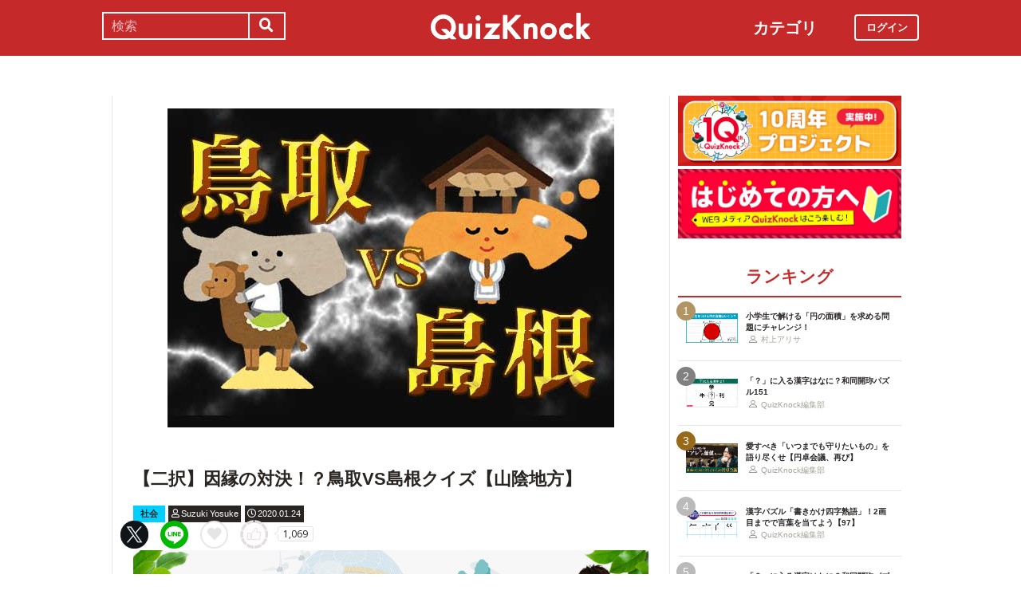

--- FILE ---
content_type: text/html; charset=utf-8
request_url: https://web.quizknock.com/tottori-shimane
body_size: 9163
content:
<!DOCTYPE html><html><head><meta charset="utf-8">
<title>【二択】因縁の対決！？鳥取VS島根クイズ【山陰地方】</title>
<meta name="description" content="posted by Suzuki Yosuke">
<meta name="keywords" content="quizknock,クイズノック,クイズ,トリビア,メディア,バイラル,sns,baton,気になる,知的">
<link rel="canonical" href="https://web.quizknock.com/tottori-shimane">
<meta property="og:title" content="【二択】因縁の対決！？鳥取VS島根クイズ【山陰地方】">
<meta property="og:description" content="posted by Suzuki Yosuke">
<meta property="og:type" content="article">
<meta property="og:url" content="https://web.quizknock.com/tottori-shimane">
<meta property="og:image" content="https://quizknock.com/wp-content/uploads/2020/01/200124鳥取島根.jpg">
<meta property="og:locale" content="ja_JP">
<meta name="twitter:card" content="summary_large_image"><link href="/assets/favicon.png" rel="shortcut icon" /><meta charset="UTF-8" /><meta name="csrf-param" content="authenticity_token" />
<meta name="csrf-token" content="S9bXDkXXoTwHWPXMdrjw2PA22oZU5TetMs5p+sMbY4VjJodhfv9xc5+P7sVbX/0pG5BYX84ujW1SMJ4ZqjwliQ==" /><meta content="width=device-width, initial-scale=1, maximum-scale=1" name="viewport" /><script src="https://ajax.googleapis.com/ajax/libs/jquery/1.11.0/jquery.min.js"></script><script src="https://cdnjs.cloudflare.com/ajax/libs/jquery-migrate/1.2.1/jquery-migrate.min.js"></script><script src="https://cdn.jsdelivr.net/npm/vue@2.6.11"></script><link crossorigin="anonymous" href="https://use.fontawesome.com/releases/v5.8.1/css/all.css" integrity="sha384-50oBUHEmvpQ+1lW4y57PTFmhCaXp0ML5d60M1M7uH2+nqUivzIebhndOJK28anvf" rel="stylesheet" /><link rel="stylesheet" href="/assets/application-60320e1c00e7c0200d7ac899f9a6d66aedf9742c8283dfa9f4470f7ddbf7dd47.css" media="all" data-turbolinks-track="reload" /><script src="/assets/application-14c339a1565085aabcfccd99096938eecbbd76a70c0eca1d2fa31f93423a90a6.js" data-turbolinks-track="reload"></script><script async="" src="https://www.googletagmanager.com/gtag/js?id=UA-84072310-1"></script><script>window.dataLayer = window.dataLayer || []
function gtag(){ dataLayer.push(arguments) }
gtag('js', new Date())
gtag('config', 'UA-84072310-1', {'optimize_id': 'GTM-TXNWNZV'})</script><script>function gtag_ad_event(event, position, url, id){
    param = {'ad_position': position, 'ad_url': url, 'ad_id': id}
    gtag('event', event, param)
    gtag('event', `${event}_${id}_${position}`, param)
}
function gtag_link_event(event, url, id){
    gtag('event', event, {'link_url': url, 'link_id': id})
}</script></head><body class="qk_wallpaper" data-action="show" data-controller="articles"><div class="header_size_box" id="header"></div><div class="main_top"><a href="https://apps.apple.com/app/apple-store/id1475094074?pt=117895237&amp;ct=web_header&amp;mt=8" id="header_iosapp_link"><div class="header_iosapp_container"><img class="appicon" src="/assets/iosapp.png" /><div class="text"><p class="name">QuizKnock</p><p class="body">アプリで記事をもっと見やすく</p></div><div class="download"><p>インストールする</p></div></div><script>if(navigator.userAgent.includes("iPhone") || navigator.userAgent.includes("iPad")) {
  $("#header_iosapp_link").show();
}</script></a><noscript><p class="err_msg_box">現在JavaScriptの設定が無効になっています。<br>
すべての機能を利用するにはJavaScriptの設定を有効にしてください。</p></noscript></div><div class="header--bar"><div class="header--bar__category"><h3>カテゴリ</h3><ul><li><a href="/category/puzzle"><span class="icon"><img src="/assets/idea.svg" /></span><p>謎解き</p></a></li><li><a href="/category/column"><span class="icon"><img src="/assets/book.svg" /></span><p>コラム</p></a></li><li><a href="/category/common-sense"><span class="icon"><img src="/assets/chest.svg" /></span><p>常識</p></a></li><li><a href="/category/science"><span class="icon"><img src="/assets/calculator.svg" /></span><p>理系</p></a></li><li><a href="/category/special"><span class="icon"><img src="/assets/favorites.svg" /></span><p>スペシャル</p></a></li><li><a href="/category/life"><span class="icon"><img src="/assets/pulse.svg" /></span><p>ライフ</p></a></li><li><a href="/category/words"><span class="icon"><img src="/assets/font-size.svg" /></span><p>ことば</p></a></li><li><a href="/category/culture"><span class="icon"><img src="/assets/profile_red.svg" /></span><p>カルチャー</p></a></li><li><a href="/category/social"><span class="icon"><img src="/assets/sociology.svg" /></span><p>社会</p></a></li><li><a href="/category/sports"><span class="icon"><img src="/assets/football.svg" /></span><p>スポーツ</p></a></li><li><a href="/category/morning"><span class="icon"><img src="/assets/newspaper.svg" /></span><p>時事ニュース</p></a></li><li><a href="/category/feature"><span class="icon"><img src="/assets/web_icon.svg" /></span><p>特集</p></a></li></ul></div><form class="search_form_pc" action="/search" accept-charset="UTF-8" method="get"><input name="utf8" type="hidden" value="&#x2713;" autocomplete="off" /><div class="search_box"><input type="text" name="keyword" id="keyword" value="" placeholder="検索" class="search_input" /><button class="submit" id="submit" type="submit" value=""><i class="fas fa-search"></i></button></div></form><div class="header--bar__logo"><a href="/"><img src="/assets/logo.svg" /></a></div><div class="header--bar__login"><a data-method="get" href="/users/sign_in"><span>ログイン</span></a></div></div><div class="wrapper"><div class="header"><div class="header--search"><i class="fas fa-search header--search__toggle"></i><div class="header--search__overlay"></div><div class="header--search__inner"><div class="wrap"><form class="search_form" action="/search" accept-charset="UTF-8" method="get"><input name="utf8" type="hidden" value="&#x2713;" autocomplete="off" /><div class="search_box"><input type="text" name="keyword" id="keyword" value="" placeholder="検索" class="search_input" /><button class="submit" id="submit" type="submit" value=""><i class="fas fa-search"></i></button></div></form><div class="header--search__tags qk_wallpaper"><h3 class="headline_nav">キーワード</h3><div class="tags"><a onClick="gtag(&#39;event&#39;, &#39;popular_keyword_click&#39;, {&#39;event_category&#39;: &#39;header&#39;, &#39;event_label&#39;: &#39;quizknock-chat&#39;});" href="/tag/QuizKnock%E9%9B%91%E8%AB%87%E4%B8%AD"><p>#QuizKnock雑談中</p></a><a onClick="gtag(&#39;event&#39;, &#39;popular_keyword_click&#39;, {&#39;event_category&#39;: &#39;header&#39;, &#39;event_label&#39;: &#39;syougakusei-math&#39;});" href="/tag/%E3%81%B2%E3%82%89%E3%82%81%E3%81%91%EF%BC%81%E7%AE%97%E6%95%B0%E3%83%8E%E3%83%BC%E3%83%88"><p>#ひらめけ！算数ノート</p></a><a onClick="gtag(&#39;event&#39;, &#39;popular_keyword_click&#39;, {&#39;event_category&#39;: &#39;header&#39;, &#39;event_label&#39;: &#39;puzzle&#39;});" href="/tag/puzzle"><p>#ウィークリー謎解き</p></a><a onClick="gtag(&#39;event&#39;, &#39;popular_keyword_click&#39;, {&#39;event_category&#39;: &#39;header&#39;, &#39;event_label&#39;: &#39;kyo-no-puzzle&#39;});" href="/kyo-no-puzzle"><p>#今日のパズル</p></a><a onClick="gtag(&#39;event&#39;, &#39;popular_keyword_click&#39;, {&#39;event_category&#39;: &#39;header&#39;, &#39;event_label&#39;: &#39;izawa-playlist&#39;});" href="/tag/%E4%BC%8A%E6%B2%A2%E6%8B%93%E5%8F%B8%E3%81%AE%E4%BD%8E%E5%80%8D%E9%80%9F%E3%83%97%E3%83%AC%E3%82%A4%E3%83%AA%E3%82%B9%E3%83%88"><p>#伊沢拓司の低倍速プレイリスト</p></a><a onClick="gtag(&#39;event&#39;, &#39;popular_keyword_click&#39;, {&#39;event_category&#39;: &#39;header&#39;, &#39;event_label&#39;: &#39;takamatsud-nantoka&#39;});" href="/tag/%E5%8F%8E%E9%8C%B2%E3%81%BE%E3%81%A7%E3%81%AB%E3%81%AA%E3%82%93%E3%81%A8%E3%81%8B%E3%81%97%E3%81%BE%E3%81%99%EF%BC%81"><p>#収録までになんとかします！</p></a></div></div></div></div></div><div class="header--menu"><div class="header--menu__toggle"><span></span><span></span><span></span></div><div class="header--menu__overlay"></div><div class="header--menu__inner"><div class="wrap"><div class="header--menu__tab qk_wallpaper"><h3 class="headline_nav">カテゴリ</h3><ul><li><a href="/category/puzzle"><span class="icon"><img src="/assets/idea.svg" /></span><p>謎解き</p></a></li><li><a href="/category/column"><span class="icon"><img src="/assets/book.svg" /></span><p>コラム</p></a></li><li><a href="/category/common-sense"><span class="icon"><img src="/assets/chest.svg" /></span><p>常識</p></a></li><li><a href="/category/science"><span class="icon"><img src="/assets/calculator.svg" /></span><p>理系</p></a></li><li><a href="/category/special"><span class="icon"><img src="/assets/favorites.svg" /></span><p>スペシャル</p></a></li><li><a href="/category/life"><span class="icon"><img src="/assets/pulse.svg" /></span><p>ライフ</p></a></li><li><a href="/category/words"><span class="icon"><img src="/assets/font-size.svg" /></span><p>ことば</p></a></li><li><a href="/category/culture"><span class="icon"><img src="/assets/profile_red.svg" /></span><p>カルチャー</p></a></li><li><a href="/category/social"><span class="icon"><img src="/assets/sociology.svg" /></span><p>社会</p></a></li><li><a href="/category/sports"><span class="icon"><img src="/assets/football.svg" /></span><p>スポーツ</p></a></li><li><a href="/category/morning"><span class="icon"><img src="/assets/newspaper.svg" /></span><p>時事ニュース</p></a></li><li><a href="/category/feature"><span class="icon"><img src="/assets/web_icon.svg" /></span><p>特集</p></a></li></ul></div><div class="header--menu__series qk_wallpaper"><h3 class="headline_nav">連載企画</h3><div class="series"><a href="/tag/QuizKnock%E9%9B%91%E8%AB%87%E4%B8%AD"><p>QuizKnock雑談中</p></a><a href="/tag/%E3%81%B2%E3%82%89%E3%82%81%E3%81%91%EF%BC%81%E7%AE%97%E6%95%B0%E3%83%8E%E3%83%BC%E3%83%88"><p>ひらめけ！算数ノート</p></a><a href="/tag/puzzle"><p>ウィークリー謎解き</p></a><a href="/kyo-no-puzzle"><p>今日のパズル</p></a><a href="/tag/%E4%BC%8A%E6%B2%A2%E6%8B%93%E5%8F%B8%E3%81%AE%E4%BD%8E%E5%80%8D%E9%80%9F%E3%83%97%E3%83%AC%E3%82%A4%E3%83%AA%E3%82%B9%E3%83%88"><p>伊沢拓司の低倍速プレイリスト</p></a><a href="/tag/%E5%8F%8E%E9%8C%B2%E3%81%BE%E3%81%A7%E3%81%AB%E3%81%AA%E3%82%93%E3%81%A8%E3%81%8B%E3%81%97%E3%81%BE%E3%81%99%EF%BC%81"><p>高松Dの「収録までになんとかします！」</p></a><a href="/partners"><p>応援企業クイズ</p></a></div></div><div class="banners"><h3 class="headline_nav">連載企画</h3><div class="series"><a href="/tag/QuizKnock%E9%9B%91%E8%AB%87%E4%B8%AD"><img src="/assets/zatsudan.png" /></a><a href="/tag/%E3%81%B2%E3%82%89%E3%82%81%E3%81%91%EF%BC%81%E7%AE%97%E6%95%B0%E3%83%8E%E3%83%BC%E3%83%88"><img src="/assets/web_hirameke_8.png" /></a><a href="/tag/puzzle"><img src="/assets/weekly.png" /></a><a href="/kyo-no-puzzle"><img src="/assets/puzzle_banner.png" /></a><a href="/tag/%E4%BC%8A%E6%B2%A2%E6%8B%93%E5%8F%B8%E3%81%AE%E4%BD%8E%E5%80%8D%E9%80%9F%E3%83%97%E3%83%AC%E3%82%A4%E3%83%AA%E3%82%B9%E3%83%88"><img src="/assets/playlist.jpg" /></a><a href="/tag/%E5%8F%8E%E9%8C%B2%E3%81%BE%E3%81%A7%E3%81%AB%E3%81%AA%E3%82%93%E3%81%A8%E3%81%8B%E3%81%97%E3%81%BE%E3%81%99%EF%BC%81"><img src="/assets/shuroku.jpg" /></a><a href="/partners"><img src="/assets/ichiran.png" /></a></div></div><div class="links qk_wallpaper"><p><i class="fas fa-user-graduate fa-fw"></i><a href="/writers">ライター紹介</a></p><p><i class="far fa-newspaper fa-fw"></i><a href="/archives">記事アーカイブ</a></p><p><i class="fas fa-envelope fa-fw"></i><a href="https://portal.quizknock.com/contact">広告 / お問い合わせ</a></p></div><div class="about"><div class="banner"><a onClick="gtag(&#39;event&#39;, &#39;banner_click&#39;, {&#39;event_category&#39;: &#39;common&#39;, &#39;event_label&#39;: &#39;first&#39;})" href="/about"><img src="/assets/web_banner_first.jpg" /></a></div></div></div></div></div></div><div class="main"><div class="left-column"><div article_name="tottori-shimane" article_title="【二択】因縁の対決！？鳥取VS島根クイズ【山陰地方】" id="user_data" user_signed_in="false"></div><div id="page_data" question_group_id="3205"></div><div class="qk_wallpaper"><div class="articles_show" id="vue-article"><div class="thumbnail"><img src="https://quizknock.com/wp-content/uploads/2020/01/200124鳥取島根.jpg" /></div><div class="article_info"><span class="subtitle"></span><h1 class="post_title" itemprop="headline" rel="bookmark">【二択】因縁の対決！？鳥取VS島根クイズ【山陰地方】</h1><p><a href="/category/social"><span class="category meta category-social">社会</span></a><span class="writer_name meta"><a href="/author/yosuke-suzuki"><i class="far fa-user info_icon"></i><span class="label">Suzuki Yosuke</span></a></span><span class="post_date meta"><i class="far fa-clock info_icon"></i><span class="label">2020.01.24</span></span></p></div><div class="ad_below_article_title"><a target="_blank" onClick="gtag_ad_event(&#39;ad_click&#39;, &#39;below_article&#39;, &#39;https://zero-emission-school.jp/?utm_source=qkweb&amp;utm_medium=display&amp;utm_campaign=2504zeroemi_qkwebtitle&#39;, &#39;JERA202510-2&#39;);" href="https://zero-emission-school.jp/?utm_source=qkweb&amp;utm_medium=display&amp;utm_campaign=2504zeroemi_qkwebtitle"><img style="width: 100%" src="https://prod-files-secure.s3.us-west-2.amazonaws.com/bd69c84d-5783-4369-861b-b2e0c5db7de1/182a2566-8520-48bb-a169-1853d9be4681/Jera_Banner_3-1_ver1-06.png?X-Amz-Algorithm=AWS4-HMAC-SHA256&amp;X-Amz-Content-Sha256=UNSIGNED-PAYLOAD&amp;X-Amz-Credential=ASIAZI2LB466WG7OZM5Q%2F20260118%2Fus-west-2%2Fs3%2Faws4_request&amp;X-Amz-Date=20260118T211047Z&amp;X-Amz-Expires=3600&amp;X-Amz-Security-Token=IQoJb3JpZ2luX2VjELr%2F%2F%2F%2F%2F%2F%2F%2F%2F%2FwEaCXVzLXdlc3QtMiJHMEUCIA2HioVlMEizkUyGWe1zfkZrukleulqn%2Fz2wE6UXXU0MAiEAiZHuBdYRXBs7svuV%2BoDJv0UFOaxlM1bKVblBka0DRIIqiAQIg%2F%2F%2F%2F%2F%2F%2F%2F%2F%2F%2FARAAGgw2Mzc0MjMxODM4MDUiDPes72DvlyEtO8RT%2FSrcAxpmyYEAAhveoy9Paq2Rz8wIQyNlrrzR7svFR0AlJjtVlzES5QcRTVZkObEcPm0PYz8dE9dmyRl%2B42KjmVQ7O3svLTU9RPN1%2B5F6zS9bFguFPLFZWPi6W0t6gNyUVN6UQHLt7JeGpdoxVMSM17j1wOreKhyKjFOKUij5Cmf0WWOwX9sWO9xL9cai1TOWDjdxqJ2Cf%2F9t%2F4nnt1XrKahpyrI6bTSZ3Uof3WD6YQauin6huBXJJGAxvEZ5CGce4WBfFkLJXvXk7590t2T%2FX00JdN%2FnXinPubew%2BDX348cXkVwlJY3gcKyJJkxEHTB7bBEVX4zOOBUU8CdPfuzkUr91Dai37WOMW%2FJt%2B6W7LPcUJY%2B0Q8TA%2BGOy48CevI3jZgm9hWupxth3ivF2eSOaY3rx1lQgIiDAMlw9Sqe1qFTB4%2F%2FQqXQelKadrjWRj%2ByMlKvk5E2Y5W8Ul%2Bl3nFb0rjZmaJSevHUb5wzFrhUG6FUyic7LFVo74XxMA8SPlA2blSxeC4mveWivQb1wnncmW9gc52%2FJ5Ouk1ZbP9nmYVNVm3a6HV0FeZWM9QagFYYvJ%2BS19yssO5goz9orAmC0%2BdJSAj6A4cDfUvVZJ39yR%2FmBJAJq93CZ9Nu2j%2BHT75lziMJPCtMsGOqUB%2Bzx132KVOzWbawkSf9QxtQgqXJ5%2BtT7TWtOv0vAgxlv3CN9qKXngq044GoeBvEHZXTVeAxvqi65siYJsRQU%2FyFIYuTX%2BfUCNILM4Ut6XomZ%2BkgTlyyjf7oJ8HwIov1EdeoLylR0lEK7jOlAcmkDrbzRr0egz1wDPWbs3I4XfAkopXSqgwhh4Kt%2Bsa0CdsBwrC1o%2FltDmMpaOcSBgxT2lyykZeplH&amp;X-Amz-Signature=4d85a08ffde7d5032a3a2f8741df31749c03e3c180dc6ee79234e6f8238b412f&amp;X-Amz-SignedHeaders=host&amp;x-amz-checksum-mode=ENABLED&amp;x-id=GetObject" /><div class="ad_annotation"><div class="pr">PR</div>株式会社JERA</div></a></div><script>gtag_ad_event('ad_view', 'below_article', 'https://zero-emission-school.jp/?utm_source=qkweb&amp;utm_medium=display&amp;utm_campaign=2504zeroemi_qkwebtitle', 'JERA202510-2')</script><article-logger article_id="46129" class="vue-entrypoint"></article-logger><article class="article_content"><!DOCTYPE html PUBLIC "-//W3C//DTD HTML 4.0 Transitional//EN" "http://www.w3.org/TR/REC-html40/loose.dtd">
<html><body>
<p>こんにちは。ライターのSuzukiです。</p>
<p>今回は鳥取と島根に関するクイズです。この2つの県、みなさんはしっかり区別ついてますか？</p>
<p>問題は2択クイズです。鳥取県と島根県のうち、正しい方を答えてください。</p>
<p></p>
<div class="vue-entrypoint"><wp-viralquiz id="3205" share_url="" is_signed_in=""></wp-viralquiz></div>
<p></p>
<div class="vue-entrypoint"><wp-kanren postid="42393" share_url="" is_signed_in=""></wp-kanren></div>
</body></html>
</article><vue-like-article class="vue-entrypoint" is_final_page="true" post_name="tottori-shimane" total_likes_count="1069"></vue-like-article><div class="partner-bottom-banner"></div><a target="_blank" rel="noopener" href="https://10th.quizknock.com"><img src="/partner_banner/10th_webメディア_バナー_(1).jpg" /></a><div class="affiliate_note">Amazonのアソシエイトとして、当サイトは適格販売により収入を得ています。</div><div class="bottom_banner"><div class="banner_image"><a target="_blank" onClick="gtag_link_event(&#39;link_click&#39;, &#39;https://quizknock-schole.com/?utm_source=qk_web&amp;utm_medium=banner&amp;utm_id=random_banner&#39;, &#39;schole&#39;)" href="https://quizknock-schole.com/?utm_source=qk_web&amp;utm_medium=banner&amp;utm_id=random_banner"><img src="/assets/schole_banner.png" /></a></div><script>gtag_link_event('link_view', 'https://quizknock-schole.com/?utm_source=qk_web&amp;utm_medium=banner&amp;utm_id=random_banner', 'schole')</script><div class="banner_image"><a target="_blank" onClick="gtag_link_event(&#39;link_click&#39;, &#39;https://quriostore.com/&#39;, &#39;qurio_store&#39;)" href="https://quriostore.com/"><img src="/assets/QurioStore_banner.png" /></a></div><script>gtag_link_event('link_view', 'https://quriostore.com/', 'qurio_store')</script></div><div class="title"><h3 class="headline_sub">関連記事</h3></div><div class="related_content"><a href="/catch-copy-3"><div class="related_img"><img src="https://web.quizknock.com/wp-content/uploads/2025/12/brandmessage_t.jpg" /></div><div class="related_info">【空気で答えを出す会社】キャッチコピーから「企業名」を当てるクイズ</div></a><a href="/gattai-kanji-109"><div class="related_img"><img src="https://web.quizknock.com/wp-content/uploads/2025/12/gattaikannji_109_thum.jpg" /></div><div class="related_info">漢字のパズル「合体漢字」！「ロロ王王十一月ノ焦冊」でできる三字熟語は？</div></a><a href="/inazuma-eleven-anime"><div class="related_img"><img src="https://web.quizknock.com/wp-content/uploads/2025/11/inazuma.jpg" /></div><div class="related_info">【イナズマイレブン】英雄たちの歴史をクイズで振り返リーヨ！【新作発売】</div></a><a href="/what-language"><div class="related_img"><img src="https://web.quizknock.com/wp-content/uploads/2025/12/nanigo.jpg" /></div><div class="related_info">【ภาษาไทย】文字だけ見て「何語」か当てられる？【センスで】</div></a><a href="/daily-june23-20"><div class="related_img"><img src="https://quizknock.com/wp-content/uploads/2017/02/asa_knock_7.jpg" /></div><div class="related_info">東京五輪代表内定選手の再選考が決定。さて、何の競技？</div></a><a href="/kyoichi-art-36"><div class="related_img"><img src="https://web.quizknock.com/wp-content/uploads/2023/11/bizyutsu-37-1.jpg" /></div><div class="related_info">3ヒントで「画家」を当てよう！「ダ・ヴィンチのライバル」という説も</div></a><a href="/syougakusei-math-137"><div class="related_img"><img src="https://web.quizknock.com/wp-content/uploads/2024/07/sansu_137_1_thumb.jpg" /></div><div class="related_info">小学4年生で解ける「角の大きさ」を求める問題にチャレンジ！</div></a><a href="/taigi-go"><div class="related_img"><img src="https://quizknock.com/wp-content/uploads/2019/05/190709対義語.jpg" /></div><div class="related_info">いろんな言葉の反対を答えよ！対義語クイズ</div></a></div><div class="articles_show--bottom-tags"><a href="/category/social"><span class="category term category-social"><i class="far fa-folder icon"></i><span>社会</span></span></a><a href="/tag/%E9%B3%A5%E5%8F%96"><span class="tag term"><span class="sharp">#</span><span>鳥取</span></span></a><a href="/tag/%E9%B3%A5%E5%8F%96%E3%81%AF%E5%B3%B6%E6%A0%B9%E3%81%AE%E5%8F%B3%E5%81%B4"><span class="tag term"><span class="sharp">#</span><span>鳥取は島根の右側</span></span></a><a href="/tag/%E4%BA%8C%E6%8A%9E"><span class="tag term"><span class="sharp">#</span><span>二択</span></span></a><a href="/tag/quiz"><span class="tag term"><span class="sharp">#</span><span>quiz</span></span></a><a href="/tag/%E6%97%A5%E6%9C%AC%E5%9C%B0%E7%90%86"><span class="tag term"><span class="sharp">#</span><span>日本地理</span></span></a><a href="/tag/%E5%B3%B6%E6%A0%B9"><span class="tag term"><span class="sharp">#</span><span>島根</span></span></a><a href="/tag/%E5%B1%B1%E9%99%B0"><span class="tag term"><span class="sharp">#</span><span>山陰</span></span></a></div><div class="share_buttons_in_article"><div class="title"><h3 class="headline_sub">この記事をSNSでシェア</h3></div><vue-share-buttons article_name="tottori-shimane" class="vue-entrypoint" fr="article" share_text="【二択】因縁の対決！？鳥取VS島根クイズ【山陰地方】"></vue-share-buttons></div><div class="title"><h3 class="headline_sub">この記事を書いた人</h3></div><div class="writer_info single"><img class="icon" src="https://quizknock.com/wp-content/uploads/2019/02/avatar_user_18_1549279704.jpg" /><p class="nickname">Suzuki Yosuke</p><p class="description">鈴木です。東京大学大学院工学系研究科卒。東京大学クイズ研究会OB。高校時代にリーダーの伊沢に率いられ高校生クイズで優勝しました。現在記事の執筆は行なっておりません。</p><p class="to_author"><a href="/author/yosuke-suzuki">Suzuki Yosukeの記事一覧へ</a></p></div><vue-track-share-button article_name="tottori-shimane" class="vue-entrypoint" fr="article" share_text="【二択】因縁の対決！？鳥取VS島根クイズ【山陰地方】"></vue-track-share-button><vue-bookmark-article class="vue-entrypoint" is_bookmarked="false"></vue-bookmark-article></div></div><script>document.querySelectorAll('.vue-entrypoint').forEach(function(el) { new Vue ({el: el}) })
const user_signed_in = $('#user_data').attr('user_signed_in')
const article_title = $('#user_data').attr('article_title')
const article_name = $('#user_data').attr('article_name')
const question_group_id = $('#page_data').attr('question_group_id')</script></div><div class="right-column"><div class="partner-banner"><div class="banner"><a target="_blank" rel="noopener" href="https://10th.quizknock.com"><img src="/partner_banner/10th_webメディア_バナー_(1).jpg" /></a></div></div><div class="events"><div class="banner"></div></div><div class="about"><div class="banner"><a onClick="gtag(&#39;event&#39;, &#39;banner_click&#39;, {&#39;event_category&#39;: &#39;common&#39;, &#39;event_label&#39;: &#39;first&#39;})" href="/about"><img src="/assets/web_banner_first.jpg" /></a></div></div><div class="rank"><div class="maintitle"><div class="rankbutton mainheadline selected"><h2>ランキング</h2></div></div><div class="articles"><a onClick="gtag(&#39;event&#39;, &#39;click&#39;, {&#39;event_category&#39;: &#39;ranking&#39;, &#39;event_label&#39;: &#39;syougakusei-math-180&#39;, &#39;value&#39;: 1});" href="/syougakusei-math-180"><div class="content"><div class="thumbnail"><p class="number rank1">1</p><img src="https://web.quizknock.com/wp-content/uploads/2025/12/sansu_180_thum.jpeg" /></div><div class="content_right"><div class="post_title">小学生で解ける「円の面積」を求める問題にチャレンジ！</div><div class="writer"><img class="icon" src="/assets/profile.svg" /><p>村上アリサ</p></div></div></div></a><a onClick="gtag(&#39;event&#39;, &#39;click&#39;, {&#39;event_category&#39;: &#39;ranking&#39;, &#39;event_label&#39;: &#39;wadou-kaichin-151&#39;, &#39;value&#39;: 2});" href="/wadou-kaichin-151"><div class="content"><div class="thumbnail"><p class="number rank2">2</p><img src="https://web.quizknock.com/wp-content/uploads/2026/01/wadou-kanji-151S.jpg" /></div><div class="content_right"><div class="post_title">「？」に入る漢字はなに？和同開珎パズル151</div><div class="writer"><img class="icon" src="/assets/profile.svg" /><p>QuizKnock編集部</p></div></div></div></a><a onClick="gtag(&#39;event&#39;, &#39;click&#39;, {&#39;event_category&#39;: &#39;ranking&#39;, &#39;event_label&#39;: &#39;clj-entaku-kaigi2&#39;, &#39;value&#39;: 3});" href="/clj-entaku-kaigi2"><div class="content"><div class="thumbnail"><p class="number rank3">3</p><img src="https://web.quizknock.com/wp-content/uploads/2025/12/webthm_entakukaigi_03.jpg" /></div><div class="content_right"><div class="post_title">愛すべき「いつまでも守りたいもの」を語り尽くせ【円卓会議、再び】</div><div class="writer"><img class="icon" src="/assets/profile.svg" /><p>QuizKnock編集部</p></div></div></div></a><a onClick="gtag(&#39;event&#39;, &#39;click&#39;, {&#39;event_category&#39;: &#39;ranking&#39;, &#39;event_label&#39;: &#39;kakikake-yojijukugo-97&#39;, &#39;value&#39;: 4});" href="/kakikake-yojijukugo-97"><div class="content"><div class="thumbnail"><p class="number rank4">4</p><img src="https://web.quizknock.com/wp-content/uploads/2026/01/kakikake_97_thum.jpg" /></div><div class="content_right"><div class="post_title">漢字パズル「書きかけ四字熟語」！2画目までで言葉を当てよう【97】</div><div class="writer"><img class="icon" src="/assets/profile.svg" /><p>QuizKnock編集部</p></div></div></div></a><a onClick="gtag(&#39;event&#39;, &#39;click&#39;, {&#39;event_category&#39;: &#39;ranking&#39;, &#39;event_label&#39;: &#39;wadou-kaichin-150&#39;, &#39;value&#39;: 5});" href="/wadou-kaichin-150"><div class="content"><div class="thumbnail"><p class="number rank5">5</p><img src="https://web.quizknock.com/wp-content/uploads/2026/01/wadou-kaichin-150.jpg" /></div><div class="content_right"><div class="post_title">「？」に入る漢字はなに？和同開珎パズル150</div><div class="writer"><img class="icon" src="/assets/profile.svg" /><p>QuizKnock編集部</p></div></div></div></a></div></div><div class="header--menu__tab qk_wallpaper"><h3 class="headline_nav">カテゴリ</h3><ul><li><a href="/category/puzzle"><span class="icon"><img src="/assets/idea.svg" /></span><p>謎解き</p></a></li><li><a href="/category/column"><span class="icon"><img src="/assets/book.svg" /></span><p>コラム</p></a></li><li><a href="/category/common-sense"><span class="icon"><img src="/assets/chest.svg" /></span><p>常識</p></a></li><li><a href="/category/science"><span class="icon"><img src="/assets/calculator.svg" /></span><p>理系</p></a></li><li><a href="/category/special"><span class="icon"><img src="/assets/favorites.svg" /></span><p>スペシャル</p></a></li><li><a href="/category/life"><span class="icon"><img src="/assets/pulse.svg" /></span><p>ライフ</p></a></li><li><a href="/category/words"><span class="icon"><img src="/assets/font-size.svg" /></span><p>ことば</p></a></li><li><a href="/category/culture"><span class="icon"><img src="/assets/profile_red.svg" /></span><p>カルチャー</p></a></li><li><a href="/category/social"><span class="icon"><img src="/assets/sociology.svg" /></span><p>社会</p></a></li><li><a href="/category/sports"><span class="icon"><img src="/assets/football.svg" /></span><p>スポーツ</p></a></li><li><a href="/category/morning"><span class="icon"><img src="/assets/newspaper.svg" /></span><p>時事ニュース</p></a></li><li><a href="/category/feature"><span class="icon"><img src="/assets/web_icon.svg" /></span><p>特集</p></a></li></ul></div><div class="header--menu__series qk_wallpaper"><h3 class="headline_nav">連載企画</h3><div class="series"><a href="/tag/QuizKnock%E9%9B%91%E8%AB%87%E4%B8%AD"><p>QuizKnock雑談中</p></a><a href="/tag/%E3%81%B2%E3%82%89%E3%82%81%E3%81%91%EF%BC%81%E7%AE%97%E6%95%B0%E3%83%8E%E3%83%BC%E3%83%88"><p>ひらめけ！算数ノート</p></a><a href="/tag/puzzle"><p>ウィークリー謎解き</p></a><a href="/kyo-no-puzzle"><p>今日のパズル</p></a><a href="/tag/%E4%BC%8A%E6%B2%A2%E6%8B%93%E5%8F%B8%E3%81%AE%E4%BD%8E%E5%80%8D%E9%80%9F%E3%83%97%E3%83%AC%E3%82%A4%E3%83%AA%E3%82%B9%E3%83%88"><p>伊沢拓司の低倍速プレイリスト</p></a><a href="/tag/%E5%8F%8E%E9%8C%B2%E3%81%BE%E3%81%A7%E3%81%AB%E3%81%AA%E3%82%93%E3%81%A8%E3%81%8B%E3%81%97%E3%81%BE%E3%81%99%EF%BC%81"><p>高松Dの「収録までになんとかします！」</p></a><a href="/partners"><p>応援企業クイズ</p></a></div></div><div class="banners"><h3 class="headline_nav">連載企画</h3><div class="series"><a href="/tag/QuizKnock%E9%9B%91%E8%AB%87%E4%B8%AD"><img src="/assets/zatsudan.png" /></a><a href="/tag/%E3%81%B2%E3%82%89%E3%82%81%E3%81%91%EF%BC%81%E7%AE%97%E6%95%B0%E3%83%8E%E3%83%BC%E3%83%88"><img src="/assets/web_hirameke_8.png" /></a><a href="/tag/puzzle"><img src="/assets/weekly.png" /></a><a href="/kyo-no-puzzle"><img src="/assets/puzzle_banner.png" /></a><a href="/tag/%E4%BC%8A%E6%B2%A2%E6%8B%93%E5%8F%B8%E3%81%AE%E4%BD%8E%E5%80%8D%E9%80%9F%E3%83%97%E3%83%AC%E3%82%A4%E3%83%AA%E3%82%B9%E3%83%88"><img src="/assets/playlist.jpg" /></a><a href="/tag/%E5%8F%8E%E9%8C%B2%E3%81%BE%E3%81%A7%E3%81%AB%E3%81%AA%E3%82%93%E3%81%A8%E3%81%8B%E3%81%97%E3%81%BE%E3%81%99%EF%BC%81"><img src="/assets/shuroku.jpg" /></a><a href="/partners"><img src="/assets/ichiran.png" /></a></div></div><div class="links qk_wallpaper"><p><i class="fas fa-user-graduate fa-fw"></i><a href="/writers">ライター紹介</a></p><p><i class="far fa-newspaper fa-fw"></i><a href="/archives">記事アーカイブ</a></p><p><i class="fas fa-envelope fa-fw"></i><a href="https://portal.quizknock.com/contact">広告 / お問い合わせ</a></p></div></div></div></div><div class="footer"><p class="snstitle">Follow Me</p><div class="sns"><a class="twitter" onClick="gtag(&#39;event&#39;, &#39;follow_me_click&#39;, {&#39;event_category&#39;: &#39;footer&#39;, &#39;event_label&#39;: &#39;twitter&#39;});" href="https://twitter.com/QuizKnock_Web"><img src="/assets/twitter_X_white.png" /></a><a class="youtube" onClick="gtag(&#39;event&#39;, &#39;follow_me_click&#39;, {&#39;event_category&#39;: &#39;footer&#39;, &#39;event_label&#39;: &#39;youtube&#39;});" href="https://www.youtube.com/channel/UCQ_MqAw18jFTlBB-f8BP7dw/featured"><img src="/assets/youtube.png" /></a><a onClick="gtag(&#39;event&#39;, &#39;follow_me_click&#39;, {&#39;event_category&#39;: &#39;footer&#39;, &#39;event_label&#39;: &#39;line&#39;});" href="https://lin.ee/7dKHRE7"><img src="/assets/line.png" /></a></div><a class="toppage" href="#header"><p><i class="fas fa-chevron-circle-up"></i><span>ページトップへ</span></p></a><div class="links"><p><a href="/terms_of_service">利用規約</a></p><p><a href="/baton-privacy">個人情報保護方針</a></p><p><a href="/privacy-policy">プライバシーポリシー</a></p><p><a href="/disclaimer">免責事項</a></p><p><a href="/writers">ライター紹介</a></p><p><a href="https://portal.quizknock.com/contact">お問い合わせ</a></p></div><img class="logo" src="/assets/logo.svg" /><p class="copyright">© baton inc.</p></div></body></html><script>$('.header_size_box').height( $('.header--bar').outerHeight() )</script>